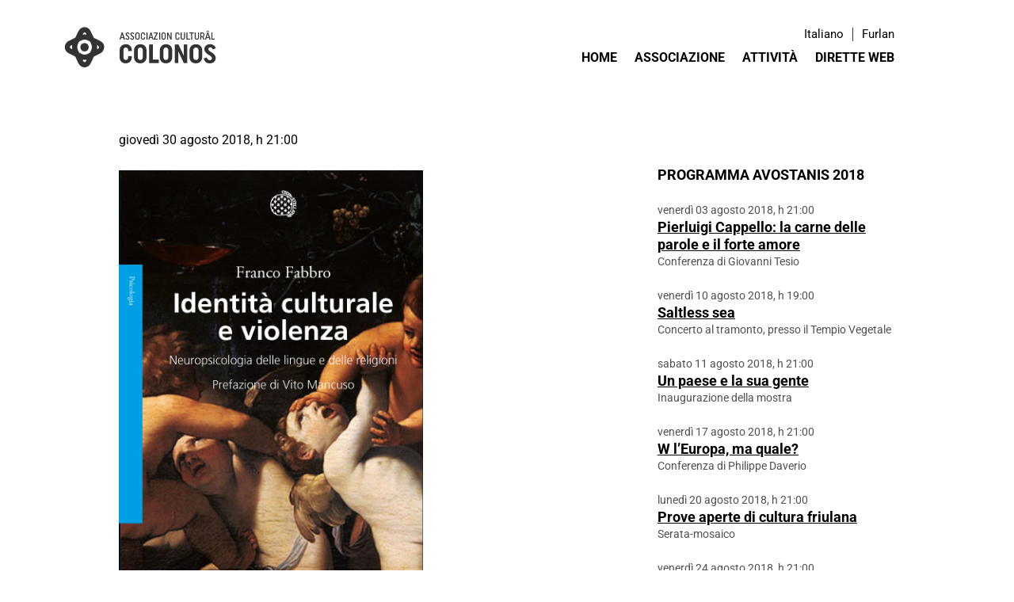

--- FILE ---
content_type: text/html; charset=UTF-8
request_url: https://colonos.it/identita-e-violenza/
body_size: 6808
content:
<!doctype html>
<html lang="it-IT">
<head>
	<meta charset="UTF-8">
	<meta name="viewport" content="width=device-width, initial-scale=1, maximum-scale=1">
	<link rel="profile" href="https://gmpg.org/xfn/11">
	
	<link rel="apple-touch-icon" sizes="180x180" href="/apple-touch-icon.png">
	<link rel="icon" type="image/png" sizes="32x32" href="/favicon-32x32.png">
	<link rel="icon" type="image/png" sizes="16x16" href="/favicon-16x16.png">
	<link rel="manifest" href="/site.webmanifest">
	<link rel="mask-icon" href="/safari-pinned-tab.svg" color="#5bbad5">
	<meta name="msapplication-TileColor" content="#ffffff">
	<meta name="theme-color" content="#ffffff">
	
	<title>Identità e violenza &#8211; Colonos</title>
<meta name='robots' content='max-image-preview:large' />
<link rel="alternate" hreflang="it" href="https://colonos.it/identita-e-violenza/" />
<link rel="alternate" hreflang="fur" href="https://colonos.it/furlan/identita-e-violenza/" />
<link rel="alternate" hreflang="x-default" href="https://colonos.it/identita-e-violenza/" />
<link rel='dns-prefetch' href='//ajax.googleapis.com' />
<link rel="alternate" type="application/rss+xml" title="Colonos &raquo; Feed" href="https://colonos.it/feed/" />
<link rel="alternate" type="application/rss+xml" title="Colonos &raquo; Feed dei commenti" href="https://colonos.it/comments/feed/" />
<link rel="alternate" type="application/rss+xml" title="Colonos &raquo; Identità e violenza Feed dei commenti" href="https://colonos.it/identita-e-violenza/feed/" />
<script>
window._wpemojiSettings = {"baseUrl":"https:\/\/s.w.org\/images\/core\/emoji\/14.0.0\/72x72\/","ext":".png","svgUrl":"https:\/\/s.w.org\/images\/core\/emoji\/14.0.0\/svg\/","svgExt":".svg","source":{"concatemoji":"https:\/\/colonos.it\/wp-includes\/js\/wp-emoji-release.min.js?ver=6.2"}};
/*! This file is auto-generated */
!function(e,a,t){var n,r,o,i=a.createElement("canvas"),p=i.getContext&&i.getContext("2d");function s(e,t){p.clearRect(0,0,i.width,i.height),p.fillText(e,0,0);e=i.toDataURL();return p.clearRect(0,0,i.width,i.height),p.fillText(t,0,0),e===i.toDataURL()}function c(e){var t=a.createElement("script");t.src=e,t.defer=t.type="text/javascript",a.getElementsByTagName("head")[0].appendChild(t)}for(o=Array("flag","emoji"),t.supports={everything:!0,everythingExceptFlag:!0},r=0;r<o.length;r++)t.supports[o[r]]=function(e){if(p&&p.fillText)switch(p.textBaseline="top",p.font="600 32px Arial",e){case"flag":return s("\ud83c\udff3\ufe0f\u200d\u26a7\ufe0f","\ud83c\udff3\ufe0f\u200b\u26a7\ufe0f")?!1:!s("\ud83c\uddfa\ud83c\uddf3","\ud83c\uddfa\u200b\ud83c\uddf3")&&!s("\ud83c\udff4\udb40\udc67\udb40\udc62\udb40\udc65\udb40\udc6e\udb40\udc67\udb40\udc7f","\ud83c\udff4\u200b\udb40\udc67\u200b\udb40\udc62\u200b\udb40\udc65\u200b\udb40\udc6e\u200b\udb40\udc67\u200b\udb40\udc7f");case"emoji":return!s("\ud83e\udef1\ud83c\udffb\u200d\ud83e\udef2\ud83c\udfff","\ud83e\udef1\ud83c\udffb\u200b\ud83e\udef2\ud83c\udfff")}return!1}(o[r]),t.supports.everything=t.supports.everything&&t.supports[o[r]],"flag"!==o[r]&&(t.supports.everythingExceptFlag=t.supports.everythingExceptFlag&&t.supports[o[r]]);t.supports.everythingExceptFlag=t.supports.everythingExceptFlag&&!t.supports.flag,t.DOMReady=!1,t.readyCallback=function(){t.DOMReady=!0},t.supports.everything||(n=function(){t.readyCallback()},a.addEventListener?(a.addEventListener("DOMContentLoaded",n,!1),e.addEventListener("load",n,!1)):(e.attachEvent("onload",n),a.attachEvent("onreadystatechange",function(){"complete"===a.readyState&&t.readyCallback()})),(e=t.source||{}).concatemoji?c(e.concatemoji):e.wpemoji&&e.twemoji&&(c(e.twemoji),c(e.wpemoji)))}(window,document,window._wpemojiSettings);
</script>
<style>
img.wp-smiley,
img.emoji {
	display: inline !important;
	border: none !important;
	box-shadow: none !important;
	height: 1em !important;
	width: 1em !important;
	margin: 0 0.07em !important;
	vertical-align: -0.1em !important;
	background: none !important;
	padding: 0 !important;
}
</style>
	<link rel='stylesheet' id='wp-block-library-css' href='https://colonos.it/wp-includes/css/dist/block-library/style.min.css?ver=6.2' media='all' />
<link rel='stylesheet' id='classic-theme-styles-css' href='https://colonos.it/wp-includes/css/classic-themes.min.css?ver=6.2' media='all' />
<style id='global-styles-inline-css'>
body{--wp--preset--color--black: #000000;--wp--preset--color--cyan-bluish-gray: #abb8c3;--wp--preset--color--white: #ffffff;--wp--preset--color--pale-pink: #f78da7;--wp--preset--color--vivid-red: #cf2e2e;--wp--preset--color--luminous-vivid-orange: #ff6900;--wp--preset--color--luminous-vivid-amber: #fcb900;--wp--preset--color--light-green-cyan: #7bdcb5;--wp--preset--color--vivid-green-cyan: #00d084;--wp--preset--color--pale-cyan-blue: #8ed1fc;--wp--preset--color--vivid-cyan-blue: #0693e3;--wp--preset--color--vivid-purple: #9b51e0;--wp--preset--gradient--vivid-cyan-blue-to-vivid-purple: linear-gradient(135deg,rgba(6,147,227,1) 0%,rgb(155,81,224) 100%);--wp--preset--gradient--light-green-cyan-to-vivid-green-cyan: linear-gradient(135deg,rgb(122,220,180) 0%,rgb(0,208,130) 100%);--wp--preset--gradient--luminous-vivid-amber-to-luminous-vivid-orange: linear-gradient(135deg,rgba(252,185,0,1) 0%,rgba(255,105,0,1) 100%);--wp--preset--gradient--luminous-vivid-orange-to-vivid-red: linear-gradient(135deg,rgba(255,105,0,1) 0%,rgb(207,46,46) 100%);--wp--preset--gradient--very-light-gray-to-cyan-bluish-gray: linear-gradient(135deg,rgb(238,238,238) 0%,rgb(169,184,195) 100%);--wp--preset--gradient--cool-to-warm-spectrum: linear-gradient(135deg,rgb(74,234,220) 0%,rgb(151,120,209) 20%,rgb(207,42,186) 40%,rgb(238,44,130) 60%,rgb(251,105,98) 80%,rgb(254,248,76) 100%);--wp--preset--gradient--blush-light-purple: linear-gradient(135deg,rgb(255,206,236) 0%,rgb(152,150,240) 100%);--wp--preset--gradient--blush-bordeaux: linear-gradient(135deg,rgb(254,205,165) 0%,rgb(254,45,45) 50%,rgb(107,0,62) 100%);--wp--preset--gradient--luminous-dusk: linear-gradient(135deg,rgb(255,203,112) 0%,rgb(199,81,192) 50%,rgb(65,88,208) 100%);--wp--preset--gradient--pale-ocean: linear-gradient(135deg,rgb(255,245,203) 0%,rgb(182,227,212) 50%,rgb(51,167,181) 100%);--wp--preset--gradient--electric-grass: linear-gradient(135deg,rgb(202,248,128) 0%,rgb(113,206,126) 100%);--wp--preset--gradient--midnight: linear-gradient(135deg,rgb(2,3,129) 0%,rgb(40,116,252) 100%);--wp--preset--duotone--dark-grayscale: url('#wp-duotone-dark-grayscale');--wp--preset--duotone--grayscale: url('#wp-duotone-grayscale');--wp--preset--duotone--purple-yellow: url('#wp-duotone-purple-yellow');--wp--preset--duotone--blue-red: url('#wp-duotone-blue-red');--wp--preset--duotone--midnight: url('#wp-duotone-midnight');--wp--preset--duotone--magenta-yellow: url('#wp-duotone-magenta-yellow');--wp--preset--duotone--purple-green: url('#wp-duotone-purple-green');--wp--preset--duotone--blue-orange: url('#wp-duotone-blue-orange');--wp--preset--font-size--small: 13px;--wp--preset--font-size--medium: 20px;--wp--preset--font-size--large: 36px;--wp--preset--font-size--x-large: 42px;--wp--preset--spacing--20: 0.44rem;--wp--preset--spacing--30: 0.67rem;--wp--preset--spacing--40: 1rem;--wp--preset--spacing--50: 1.5rem;--wp--preset--spacing--60: 2.25rem;--wp--preset--spacing--70: 3.38rem;--wp--preset--spacing--80: 5.06rem;--wp--preset--shadow--natural: 6px 6px 9px rgba(0, 0, 0, 0.2);--wp--preset--shadow--deep: 12px 12px 50px rgba(0, 0, 0, 0.4);--wp--preset--shadow--sharp: 6px 6px 0px rgba(0, 0, 0, 0.2);--wp--preset--shadow--outlined: 6px 6px 0px -3px rgba(255, 255, 255, 1), 6px 6px rgba(0, 0, 0, 1);--wp--preset--shadow--crisp: 6px 6px 0px rgba(0, 0, 0, 1);}:where(.is-layout-flex){gap: 0.5em;}body .is-layout-flow > .alignleft{float: left;margin-inline-start: 0;margin-inline-end: 2em;}body .is-layout-flow > .alignright{float: right;margin-inline-start: 2em;margin-inline-end: 0;}body .is-layout-flow > .aligncenter{margin-left: auto !important;margin-right: auto !important;}body .is-layout-constrained > .alignleft{float: left;margin-inline-start: 0;margin-inline-end: 2em;}body .is-layout-constrained > .alignright{float: right;margin-inline-start: 2em;margin-inline-end: 0;}body .is-layout-constrained > .aligncenter{margin-left: auto !important;margin-right: auto !important;}body .is-layout-constrained > :where(:not(.alignleft):not(.alignright):not(.alignfull)){max-width: var(--wp--style--global--content-size);margin-left: auto !important;margin-right: auto !important;}body .is-layout-constrained > .alignwide{max-width: var(--wp--style--global--wide-size);}body .is-layout-flex{display: flex;}body .is-layout-flex{flex-wrap: wrap;align-items: center;}body .is-layout-flex > *{margin: 0;}:where(.wp-block-columns.is-layout-flex){gap: 2em;}.has-black-color{color: var(--wp--preset--color--black) !important;}.has-cyan-bluish-gray-color{color: var(--wp--preset--color--cyan-bluish-gray) !important;}.has-white-color{color: var(--wp--preset--color--white) !important;}.has-pale-pink-color{color: var(--wp--preset--color--pale-pink) !important;}.has-vivid-red-color{color: var(--wp--preset--color--vivid-red) !important;}.has-luminous-vivid-orange-color{color: var(--wp--preset--color--luminous-vivid-orange) !important;}.has-luminous-vivid-amber-color{color: var(--wp--preset--color--luminous-vivid-amber) !important;}.has-light-green-cyan-color{color: var(--wp--preset--color--light-green-cyan) !important;}.has-vivid-green-cyan-color{color: var(--wp--preset--color--vivid-green-cyan) !important;}.has-pale-cyan-blue-color{color: var(--wp--preset--color--pale-cyan-blue) !important;}.has-vivid-cyan-blue-color{color: var(--wp--preset--color--vivid-cyan-blue) !important;}.has-vivid-purple-color{color: var(--wp--preset--color--vivid-purple) !important;}.has-black-background-color{background-color: var(--wp--preset--color--black) !important;}.has-cyan-bluish-gray-background-color{background-color: var(--wp--preset--color--cyan-bluish-gray) !important;}.has-white-background-color{background-color: var(--wp--preset--color--white) !important;}.has-pale-pink-background-color{background-color: var(--wp--preset--color--pale-pink) !important;}.has-vivid-red-background-color{background-color: var(--wp--preset--color--vivid-red) !important;}.has-luminous-vivid-orange-background-color{background-color: var(--wp--preset--color--luminous-vivid-orange) !important;}.has-luminous-vivid-amber-background-color{background-color: var(--wp--preset--color--luminous-vivid-amber) !important;}.has-light-green-cyan-background-color{background-color: var(--wp--preset--color--light-green-cyan) !important;}.has-vivid-green-cyan-background-color{background-color: var(--wp--preset--color--vivid-green-cyan) !important;}.has-pale-cyan-blue-background-color{background-color: var(--wp--preset--color--pale-cyan-blue) !important;}.has-vivid-cyan-blue-background-color{background-color: var(--wp--preset--color--vivid-cyan-blue) !important;}.has-vivid-purple-background-color{background-color: var(--wp--preset--color--vivid-purple) !important;}.has-black-border-color{border-color: var(--wp--preset--color--black) !important;}.has-cyan-bluish-gray-border-color{border-color: var(--wp--preset--color--cyan-bluish-gray) !important;}.has-white-border-color{border-color: var(--wp--preset--color--white) !important;}.has-pale-pink-border-color{border-color: var(--wp--preset--color--pale-pink) !important;}.has-vivid-red-border-color{border-color: var(--wp--preset--color--vivid-red) !important;}.has-luminous-vivid-orange-border-color{border-color: var(--wp--preset--color--luminous-vivid-orange) !important;}.has-luminous-vivid-amber-border-color{border-color: var(--wp--preset--color--luminous-vivid-amber) !important;}.has-light-green-cyan-border-color{border-color: var(--wp--preset--color--light-green-cyan) !important;}.has-vivid-green-cyan-border-color{border-color: var(--wp--preset--color--vivid-green-cyan) !important;}.has-pale-cyan-blue-border-color{border-color: var(--wp--preset--color--pale-cyan-blue) !important;}.has-vivid-cyan-blue-border-color{border-color: var(--wp--preset--color--vivid-cyan-blue) !important;}.has-vivid-purple-border-color{border-color: var(--wp--preset--color--vivid-purple) !important;}.has-vivid-cyan-blue-to-vivid-purple-gradient-background{background: var(--wp--preset--gradient--vivid-cyan-blue-to-vivid-purple) !important;}.has-light-green-cyan-to-vivid-green-cyan-gradient-background{background: var(--wp--preset--gradient--light-green-cyan-to-vivid-green-cyan) !important;}.has-luminous-vivid-amber-to-luminous-vivid-orange-gradient-background{background: var(--wp--preset--gradient--luminous-vivid-amber-to-luminous-vivid-orange) !important;}.has-luminous-vivid-orange-to-vivid-red-gradient-background{background: var(--wp--preset--gradient--luminous-vivid-orange-to-vivid-red) !important;}.has-very-light-gray-to-cyan-bluish-gray-gradient-background{background: var(--wp--preset--gradient--very-light-gray-to-cyan-bluish-gray) !important;}.has-cool-to-warm-spectrum-gradient-background{background: var(--wp--preset--gradient--cool-to-warm-spectrum) !important;}.has-blush-light-purple-gradient-background{background: var(--wp--preset--gradient--blush-light-purple) !important;}.has-blush-bordeaux-gradient-background{background: var(--wp--preset--gradient--blush-bordeaux) !important;}.has-luminous-dusk-gradient-background{background: var(--wp--preset--gradient--luminous-dusk) !important;}.has-pale-ocean-gradient-background{background: var(--wp--preset--gradient--pale-ocean) !important;}.has-electric-grass-gradient-background{background: var(--wp--preset--gradient--electric-grass) !important;}.has-midnight-gradient-background{background: var(--wp--preset--gradient--midnight) !important;}.has-small-font-size{font-size: var(--wp--preset--font-size--small) !important;}.has-medium-font-size{font-size: var(--wp--preset--font-size--medium) !important;}.has-large-font-size{font-size: var(--wp--preset--font-size--large) !important;}.has-x-large-font-size{font-size: var(--wp--preset--font-size--x-large) !important;}
.wp-block-navigation a:where(:not(.wp-element-button)){color: inherit;}
:where(.wp-block-columns.is-layout-flex){gap: 2em;}
.wp-block-pullquote{font-size: 1.5em;line-height: 1.6;}
</style>
<link rel='stylesheet' id='colonos2020-style-css' href='https://colonos.it/wp-content/themes/colonos2020/style.css?ver=1.5' media='all' />
<link rel='stylesheet' id='slb_core-css' href='https://colonos.it/wp-content/plugins/simple-lightbox/client/css/app.css?ver=2.9.3' media='all' />
<script src='https://ajax.googleapis.com/ajax/libs/jquery/1.8/jquery.min.js' id='jquery-js'></script>
<link rel="https://api.w.org/" href="https://colonos.it/wp-json/" /><link rel="alternate" type="application/json" href="https://colonos.it/wp-json/wp/v2/posts/1166" /><link rel="EditURI" type="application/rsd+xml" title="RSD" href="https://colonos.it/xmlrpc.php?rsd" />
<link rel="wlwmanifest" type="application/wlwmanifest+xml" href="https://colonos.it/wp-includes/wlwmanifest.xml" />
<meta name="generator" content="WordPress 6.2" />
<link rel="canonical" href="https://colonos.it/identita-e-violenza/" />
<link rel='shortlink' href='https://colonos.it/?p=1166' />
<link rel="alternate" type="application/json+oembed" href="https://colonos.it/wp-json/oembed/1.0/embed?url=https%3A%2F%2Fcolonos.it%2Fidentita-e-violenza%2F" />
<link rel="alternate" type="text/xml+oembed" href="https://colonos.it/wp-json/oembed/1.0/embed?url=https%3A%2F%2Fcolonos.it%2Fidentita-e-violenza%2F&#038;format=xml" />
<meta name="generator" content="WPML ver:4.6.14 stt:67,27;" />
<link rel="pingback" href="https://colonos.it/xmlrpc.php"></head>

<body class="post-template-default single single-post postid-1166 single-format-standard eventi">
<svg xmlns="http://www.w3.org/2000/svg" viewBox="0 0 0 0" width="0" height="0" focusable="false" role="none" style="visibility: hidden; position: absolute; left: -9999px; overflow: hidden;" ><defs><filter id="wp-duotone-dark-grayscale"><feColorMatrix color-interpolation-filters="sRGB" type="matrix" values=" .299 .587 .114 0 0 .299 .587 .114 0 0 .299 .587 .114 0 0 .299 .587 .114 0 0 " /><feComponentTransfer color-interpolation-filters="sRGB" ><feFuncR type="table" tableValues="0 0.49803921568627" /><feFuncG type="table" tableValues="0 0.49803921568627" /><feFuncB type="table" tableValues="0 0.49803921568627" /><feFuncA type="table" tableValues="1 1" /></feComponentTransfer><feComposite in2="SourceGraphic" operator="in" /></filter></defs></svg><svg xmlns="http://www.w3.org/2000/svg" viewBox="0 0 0 0" width="0" height="0" focusable="false" role="none" style="visibility: hidden; position: absolute; left: -9999px; overflow: hidden;" ><defs><filter id="wp-duotone-grayscale"><feColorMatrix color-interpolation-filters="sRGB" type="matrix" values=" .299 .587 .114 0 0 .299 .587 .114 0 0 .299 .587 .114 0 0 .299 .587 .114 0 0 " /><feComponentTransfer color-interpolation-filters="sRGB" ><feFuncR type="table" tableValues="0 1" /><feFuncG type="table" tableValues="0 1" /><feFuncB type="table" tableValues="0 1" /><feFuncA type="table" tableValues="1 1" /></feComponentTransfer><feComposite in2="SourceGraphic" operator="in" /></filter></defs></svg><svg xmlns="http://www.w3.org/2000/svg" viewBox="0 0 0 0" width="0" height="0" focusable="false" role="none" style="visibility: hidden; position: absolute; left: -9999px; overflow: hidden;" ><defs><filter id="wp-duotone-purple-yellow"><feColorMatrix color-interpolation-filters="sRGB" type="matrix" values=" .299 .587 .114 0 0 .299 .587 .114 0 0 .299 .587 .114 0 0 .299 .587 .114 0 0 " /><feComponentTransfer color-interpolation-filters="sRGB" ><feFuncR type="table" tableValues="0.54901960784314 0.98823529411765" /><feFuncG type="table" tableValues="0 1" /><feFuncB type="table" tableValues="0.71764705882353 0.25490196078431" /><feFuncA type="table" tableValues="1 1" /></feComponentTransfer><feComposite in2="SourceGraphic" operator="in" /></filter></defs></svg><svg xmlns="http://www.w3.org/2000/svg" viewBox="0 0 0 0" width="0" height="0" focusable="false" role="none" style="visibility: hidden; position: absolute; left: -9999px; overflow: hidden;" ><defs><filter id="wp-duotone-blue-red"><feColorMatrix color-interpolation-filters="sRGB" type="matrix" values=" .299 .587 .114 0 0 .299 .587 .114 0 0 .299 .587 .114 0 0 .299 .587 .114 0 0 " /><feComponentTransfer color-interpolation-filters="sRGB" ><feFuncR type="table" tableValues="0 1" /><feFuncG type="table" tableValues="0 0.27843137254902" /><feFuncB type="table" tableValues="0.5921568627451 0.27843137254902" /><feFuncA type="table" tableValues="1 1" /></feComponentTransfer><feComposite in2="SourceGraphic" operator="in" /></filter></defs></svg><svg xmlns="http://www.w3.org/2000/svg" viewBox="0 0 0 0" width="0" height="0" focusable="false" role="none" style="visibility: hidden; position: absolute; left: -9999px; overflow: hidden;" ><defs><filter id="wp-duotone-midnight"><feColorMatrix color-interpolation-filters="sRGB" type="matrix" values=" .299 .587 .114 0 0 .299 .587 .114 0 0 .299 .587 .114 0 0 .299 .587 .114 0 0 " /><feComponentTransfer color-interpolation-filters="sRGB" ><feFuncR type="table" tableValues="0 0" /><feFuncG type="table" tableValues="0 0.64705882352941" /><feFuncB type="table" tableValues="0 1" /><feFuncA type="table" tableValues="1 1" /></feComponentTransfer><feComposite in2="SourceGraphic" operator="in" /></filter></defs></svg><svg xmlns="http://www.w3.org/2000/svg" viewBox="0 0 0 0" width="0" height="0" focusable="false" role="none" style="visibility: hidden; position: absolute; left: -9999px; overflow: hidden;" ><defs><filter id="wp-duotone-magenta-yellow"><feColorMatrix color-interpolation-filters="sRGB" type="matrix" values=" .299 .587 .114 0 0 .299 .587 .114 0 0 .299 .587 .114 0 0 .299 .587 .114 0 0 " /><feComponentTransfer color-interpolation-filters="sRGB" ><feFuncR type="table" tableValues="0.78039215686275 1" /><feFuncG type="table" tableValues="0 0.94901960784314" /><feFuncB type="table" tableValues="0.35294117647059 0.47058823529412" /><feFuncA type="table" tableValues="1 1" /></feComponentTransfer><feComposite in2="SourceGraphic" operator="in" /></filter></defs></svg><svg xmlns="http://www.w3.org/2000/svg" viewBox="0 0 0 0" width="0" height="0" focusable="false" role="none" style="visibility: hidden; position: absolute; left: -9999px; overflow: hidden;" ><defs><filter id="wp-duotone-purple-green"><feColorMatrix color-interpolation-filters="sRGB" type="matrix" values=" .299 .587 .114 0 0 .299 .587 .114 0 0 .299 .587 .114 0 0 .299 .587 .114 0 0 " /><feComponentTransfer color-interpolation-filters="sRGB" ><feFuncR type="table" tableValues="0.65098039215686 0.40392156862745" /><feFuncG type="table" tableValues="0 1" /><feFuncB type="table" tableValues="0.44705882352941 0.4" /><feFuncA type="table" tableValues="1 1" /></feComponentTransfer><feComposite in2="SourceGraphic" operator="in" /></filter></defs></svg><svg xmlns="http://www.w3.org/2000/svg" viewBox="0 0 0 0" width="0" height="0" focusable="false" role="none" style="visibility: hidden; position: absolute; left: -9999px; overflow: hidden;" ><defs><filter id="wp-duotone-blue-orange"><feColorMatrix color-interpolation-filters="sRGB" type="matrix" values=" .299 .587 .114 0 0 .299 .587 .114 0 0 .299 .587 .114 0 0 .299 .587 .114 0 0 " /><feComponentTransfer color-interpolation-filters="sRGB" ><feFuncR type="table" tableValues="0.098039215686275 1" /><feFuncG type="table" tableValues="0 0.66274509803922" /><feFuncB type="table" tableValues="0.84705882352941 0.41960784313725" /><feFuncA type="table" tableValues="1 1" /></feComponentTransfer><feComposite in2="SourceGraphic" operator="in" /></filter></defs></svg>
	<!-- inizio header -->
	<div id="header">
        <div class="container"> 
			
			<div class="logo">
				<a href="https://colonos.it">
					<span class="icon-marchio"></span>
					<span class="icon-logo"></span>
				</a>
			</div><!-- /col -->

			<div class="mobileNav"><a id="mobileNavIcon" href="#"><span class="icon-menu"></span></a></div>

			<div class="navigator">
				<ul class="lang desktop">
					<li class="icl-it">
							<a href="https://colonos.it/identita-e-violenza/" class="lang_sel_other" title="Italiano">Italiano</a>
						</li><li class="icl-furlan">
							<a href="https://colonos.it/furlan/identita-e-violenza/" class="lang_sel_other" title="Furlan">Furlan</a>
						</li>						
				</ul>
				
				<ul id="primary-menu" class="main"><li id="menu-item-43" class="menu-item menu-item-type-custom menu-item-object-custom menu-item-home menu-item-43"><a href="https://colonos.it">Home</a></li>
<li id="menu-item-51" class="menu-item menu-item-type-custom menu-item-object-custom menu-item-has-children menu-item-51"><a href="#">Associazione</a>
<ul class="sub-menu">
	<li id="menu-item-44" class="menu-item menu-item-type-post_type menu-item-object-page menu-item-44"><a href="https://colonos.it/chi-siamo/">Chi siamo</a></li>
	<li id="menu-item-45" class="menu-item menu-item-type-post_type menu-item-object-page menu-item-45"><a href="https://colonos.it/dove-siamo/">Dove siamo</a></li>
	<li id="menu-item-4852" class="menu-item menu-item-type-post_type menu-item-object-page menu-item-4852"><a href="https://colonos.it/diventa-socio/">Diventa socio</a></li>
	<li id="menu-item-46" class="menu-item menu-item-type-post_type menu-item-object-page menu-item-46"><a href="https://colonos.it/trasparenza/">Trasparenza</a></li>
	<li id="menu-item-3474" class="menu-item menu-item-type-post_type menu-item-object-page menu-item-3474"><a href="https://colonos.it/statuto/">Statuto</a></li>
</ul>
</li>
<li id="menu-item-63" class="menu-item menu-item-type-custom menu-item-object-custom menu-item-has-children menu-item-63"><a href="#">Attività</a>
<ul class="sub-menu">
	<li id="menu-item-64" class="menu-item menu-item-type-post_type menu-item-object-page menu-item-64"><a href="https://colonos.it/avostanis/">Avostanis</a></li>
	<li id="menu-item-1348" class="menu-item menu-item-type-post_type menu-item-object-page menu-item-1348"><a href="https://colonos.it/in-file/">In File</a></li>
	<li id="menu-item-3130" class="menu-item menu-item-type-post_type menu-item-object-page menu-item-3130"><a href="https://colonos.it/arti-visive/">Arti visive</a></li>
	<li id="menu-item-1771" class="menu-item menu-item-type-post_type menu-item-object-page menu-item-1771"><a href="https://colonos.it/eventi/">Eventi</a></li>
</ul>
</li>
<li id="menu-item-50" class="menu-item menu-item-type-post_type menu-item-object-page menu-item-50"><a href="https://colonos.it/dirette-web/">Dirette web</a></li>
</ul>					
				<ul class="lang mobile">
					<li class="icl-it">
							<a href="https://colonos.it/identita-e-violenza/" class="lang_sel_other" title="Italiano">Italiano</a>
						</li><li class="icl-furlan">
							<a href="https://colonos.it/furlan/identita-e-violenza/" class="lang_sel_other" title="Furlan">Furlan</a>
						</li>						
				</ul>
			</div><!-- /navigator -->

        </div>
    </div>
	<!-- /header -->

	<!-- inizio page -->
	<div id="page" class="post-1166 post type-post status-publish format-standard hentry category-eventi">
        <div class="container">
        	<div class="contents">
				
				
				<div class="col_1-1">
					
					<p>giovedì 30 agosto 2018, h 21:00</p>					
				</div><!-- /col -->					
					
				<div class="col_2-3">
					
					
					<div class="thumb"><img width="400" height="623" src="https://colonos.it/wp-content/uploads/2020/12/identita-culturale-e-violenza.jpg" class="verticale" alt="" decoding="async" loading="lazy" srcset="https://colonos.it/wp-content/uploads/2020/12/identita-culturale-e-violenza.jpg 400w, https://colonos.it/wp-content/uploads/2020/12/identita-culturale-e-violenza-193x300.jpg 193w" sizes="(max-width: 400px) 100vw, 400px" /></div>					
					<h1>Identità e violenza</h1>

					<h2>Lingue, religioni e neuroscienze</h2>
<p>Conferenza di Franco Fabbro</p>
<p>Intersecazioni sonore<br />
di Ermes Ghirardini (percussioni)</p>
<p>Franco Fabbro, studioso di grande originalità e profondità di pensiero, condivide con il pubblico, con un intervento in friulano, i risultati della sua più recente ricerca riguardo all’impulso umano alla violenza, sia individuale che organizzata. In un affascinante itinerario storico vengono passate in rassegna, in forma multidisciplinare, le varie fasi della storia umana, partendo dall’evoluzione degli ominidi fino alle grandi stragi del Novecento. La prospettiva indicata dall’autore è quella di un’educazione in un’ottica plurale dal punto di vista linguistico, culturale e religioso, capace di stimolare il pensiero critico e percorsi di autoconoscenza.</p>
<p>È imminente la pubblicazione del libro.</p>

			  </div><!-- /col -->

				<div class="col_1-3">
					
				 
	
					
					<h5>Programma Avostanis 2018</h5>
					
						

											<ul class="schedule">
															<li>
									<span class="grey">venerdì 03 agosto 2018, h 21:00</span>									<h4><a href="https://colonos.it/pierluigi-cappello-la-carne-delle-parole-e-il-forte-amore/">Pierluigi Cappello: la carne delle parole e il forte amore</a></h4>
									<p>Conferenza di Giovanni Tesio</p>
								</li>
															<li>
									<span class="grey">venerdì 10 agosto 2018, h 19:00</span>									<h4><a href="https://colonos.it/saltless-sea/">Saltless sea</a></h4>
									<p>Concerto al tramonto, presso il Tempio Vegetale</p>
								</li>
															<li>
									<span class="grey">sabato 11 agosto 2018, h 21:00</span>									<h4><a href="https://colonos.it/un-paese-e-la-sua-gente/">Un paese e la sua gente</a></h4>
									<p>Inaugurazione della mostra</p>
								</li>
															<li>
									<span class="grey">venerdì 17 agosto 2018, h 21:00</span>									<h4><a href="https://colonos.it/w-leuropa-ma-quale/">W l’Europa, ma quale?</a></h4>
									<p>Conferenza di Philippe Daverio</p>
								</li>
															<li>
									<span class="grey">lunedì 20 agosto 2018, h 21:00</span>									<h4><a href="https://colonos.it/prove-aperte-di-cultura-friulana-5/">Prove aperte di cultura friulana</a></h4>
									<p>Serata-mosaico</p>
								</li>
															<li>
									<span class="grey">venerdì 24 agosto 2018, h 21:00</span>									<h4><a href="https://colonos.it/dj-tubet-in-concerto/">Dj Tubet in concerto</a></h4>
									<p>Concerto-evento</p>
								</li>
															<li>
									<span class="grey">lunedì 27 agosto 2018, h 21:00</span>									<h4><a href="https://colonos.it/di-vento/">Di vento</a></h4>
									<p>25 anni di poesia militante</p>
								</li>
															<li>
									<span class="grey">giovedì 30 agosto 2018, h 21:00</span>									<h4><a href="https://colonos.it/identita-e-violenza/">Identità e violenza</a></h4>
									<p>Conferenza di Franco Fabbro</p>
								</li>
															<li>
									<span class="grey">martedì 11 settembre 2018, h 21:00</span>									<h4><a href="https://colonos.it/canto-per-le-tue-dita/">Canto per le tue dita</a></h4>
									<p>Recital musicale su testi di Pierluigi Cappello</p>
								</li>
													</ul>
						
					
									
					
				</div><!-- /col -->
				
        	</div><!-- /contents -->
        </div>
	</div>
	<!-- /homepage -->



	<!-- inizio footer -->
	<div id="footer">
        <div class="container">
        	<div class="contents">
				
				<div class="col_1-1">
					<hr>
					<section id="text-2" class="widget widget_text">			<div class="textwidget"><p>Associazion culturâl Colonos APS<br />
via Giovanni da Udine, 8<br />
33050 Villacaccia di Lestizza<br />
<a href="mailto:info@colonos.it">info@colonos.it</a></p>
<p><a href="https://colonos.it/privacy-policy/">Privacy</a> | <a href="https://colonos.voxmail.it/user/register" target="_blank" rel="noopener">Newsletter</a> | <a href="https://colonos.it/diventa-socio/">Diventa socio</a></p>
</div>
		</section>
					<div class="socials">
						<a href="https://www.facebook.com/colonos.it" target="_blank"><span class="icon-facebook"></span></a>
						<a href="https://www.youtube.com/channel/UCeOmpB9hGwUo9J1U0adlepg" target="_blank"><span class="icon-youtube"></span></a>
						<a href="https://www.instagram.com/associazionculturalcolonos/" target="_blank"><span class="icon-instagram"></span></a>
					</div><!-- /socials -->
				</div><!-- /col -->

        	</div><!-- /contents -->
    	</div>
	</div>
	<!-- /footer -->



	 
	

	

<script src='https://colonos.it/wp-content/themes/colonos2020/js/navigation.js?ver=1.0.0' id='colonos2020-navigation-js'></script>
<script src='https://colonos.it/wp-includes/js/comment-reply.min.js?ver=6.2' id='comment-reply-js'></script>
<script src='https://colonos.it/wp-content/themes/colonos2020/js/custom.js?ver=1.1' id='custom_script-js'></script>
<script type="text/javascript" id="slb_context">/* <![CDATA[ */if ( !!window.jQuery ) {(function($){$(document).ready(function(){if ( !!window.SLB ) { {$.extend(SLB, {"context":["public","user_guest"]});} }})})(jQuery);}/* ]]> */</script>

</body>
</html>


--- FILE ---
content_type: text/css
request_url: https://colonos.it/wp-content/themes/colonos2020/style.css?ver=1.5
body_size: 5186
content:
/*!
Theme Name: Colonos 2020
Theme URI: https://colonos.it/
Author: Altreforme
Author URI: https://www.altreforme.net/
Description: Custom theme for Colonos website
Version: 1.0.0
Tested up to: 5.4
Requires PHP: 5.6
License: GNU General Public License v2 or later
License URI: LICENSE
Text Domain: colonos2020
Tags: custom-background, custom-logo, custom-menu, featured-images, threaded-comments, translation-ready

This theme, like WordPress, is licensed under the GPL.
Use it to make something cool, have fun, and share what you've learned.

colonos2020 is based on Underscores https://underscores.me/, (C) 2012-2020 Automattic, Inc.
Underscores is distributed under the terms of the GNU GPL v2 or later.

Normalizing styles have been helped along thanks to the fine work of
Nicolas Gallagher and Jonathan Neal https://necolas.github.io/normalize.css/
*/

/*--------------------------------------------------------------
# Generic
--------------------------------------------------------------*/

@import "webfonts/style.css";

/* Normalize
--------------------------------------------- */

/*! normalize.css v8.0.1 | MIT License | github.com/necolas/normalize.css */

/* Document
	 ========================================================================== */

/**
 * 1. Correct the line height in all browsers.
 * 2. Prevent adjustments of font size after orientation changes in iOS.
 */
html {
	line-height: 1.15;
	-webkit-text-size-adjust: 100%;
}

/* Sections
	 ========================================================================== */

/**
 * Remove the margin in all browsers.
 */
body {
	margin: 0;
}

/**
 * Render the `main` element consistently in IE.
 */
main {
	display: block;
}

/**
 * Correct the font size and margin on `h1` elements within `section` and
 * `article` contexts in Chrome, Firefox, and Safari.
 */
h1 {
	font-size: 2em;
	margin: 0.67em 0;
}

/* Grouping content
	 ========================================================================== */

/**
 * 1. Add the correct box sizing in Firefox.
 * 2. Show the overflow in Edge and IE.
 */
hr {
	box-sizing: content-box;
	height: 0;
	overflow: visible;
}

/**
 * 1. Correct the inheritance and scaling of font size in all browsers.
 * 2. Correct the odd `em` font sizing in all browsers.
 */
pre {
	font-family: monospace, monospace;
	font-size: 1em;
}

/* Text-level semantics
	 ========================================================================== */

/**
 * Remove the gray background on active links in IE 10.
 */
a {
	background-color: transparent;
}

/**
 * 1. Remove the bottom border in Chrome 57-
 * 2. Add the correct text decoration in Chrome, Edge, IE, Opera, and Safari.
 */
abbr[title] {
	border-bottom: none;
	text-decoration: underline;
	text-decoration: underline dotted;
}

/**
 * Add the correct font weight in Chrome, Edge, and Safari.
 */
b,
strong {
	font-weight: bolder;
}

/**
 * 1. Correct the inheritance and scaling of font size in all browsers.
 * 2. Correct the odd `em` font sizing in all browsers.
 */
code,
kbd,
samp {
	font-family: monospace, monospace;
	font-size: 1em;
}

/**
 * Add the correct font size in all browsers.
 */
small {
	font-size: 80%;
}

/**
 * Prevent `sub` and `sup` elements from affecting the line height in
 * all browsers.
 */
sub,
sup {
	font-size: 75%;
	line-height: 0;
	position: relative;
	vertical-align: baseline;
}

sub {
	bottom: -0.25em;
}

sup {
	top: -0.5em;
}

/* Embedded content
	 ========================================================================== */

/**
 * Remove the border on images inside links in IE 10.
 */
img {
	border-style: none;
}

/* Forms
	 ========================================================================== */

/**
 * 1. Change the font styles in all browsers.
 * 2. Remove the margin in Firefox and Safari.
 */
button,
input,
optgroup,
select,
textarea {
	font-family: inherit;
	font-size: 100%;
	line-height: 1.15;
	margin: 0;
}

/**
 * Show the overflow in IE.
 * 1. Show the overflow in Edge.
 */
button,
input {
	overflow: visible;
}

/**
 * Remove the inheritance of text transform in Edge, Firefox, and IE.
 * 1. Remove the inheritance of text transform in Firefox.
 */
button,
select {
	text-transform: none;
}

/**
 * Correct the inability to style clickable types in iOS and Safari.
 */
button,
[type="button"],
[type="reset"],
[type="submit"] {
	-webkit-appearance: button;
}

/**
 * Remove the inner border and padding in Firefox.
 */
button::-moz-focus-inner,
[type="button"]::-moz-focus-inner,
[type="reset"]::-moz-focus-inner,
[type="submit"]::-moz-focus-inner {
	border-style: none;
	padding: 0;
}

/**
 * Restore the focus styles unset by the previous rule.
 */
button:-moz-focusring,
[type="button"]:-moz-focusring,
[type="reset"]:-moz-focusring,
[type="submit"]:-moz-focusring {
	outline: 1px dotted ButtonText;
}

/**
 * Correct the padding in Firefox.
 */
fieldset {
	padding: 0.35em 0.75em 0.625em;
}

/**
 * 1. Correct the text wrapping in Edge and IE.
 * 2. Correct the color inheritance from `fieldset` elements in IE.
 * 3. Remove the padding so developers are not caught out when they zero out
 *		`fieldset` elements in all browsers.
 */
legend {
	box-sizing: border-box;
	color: inherit;
	display: table;
	max-width: 100%;
	padding: 0;
	white-space: normal;
}

/**
 * Add the correct vertical alignment in Chrome, Firefox, and Opera.
 */
progress {
	vertical-align: baseline;
}

/**
 * Remove the default vertical scrollbar in IE 10+.
 */
textarea {
	overflow: auto;
}

/**
 * 1. Add the correct box sizing in IE 10.
 * 2. Remove the padding in IE 10.
 */
[type="checkbox"],
[type="radio"] {
	box-sizing: border-box;
	padding: 0;
}

/**
 * Correct the cursor style of increment and decrement buttons in Chrome.
 */
[type="number"]::-webkit-inner-spin-button,
[type="number"]::-webkit-outer-spin-button {
	height: auto;
}

/**
 * 1. Correct the odd appearance in Chrome and Safari.
 * 2. Correct the outline style in Safari.
 */
[type="search"] {
	-webkit-appearance: textfield;
	outline-offset: -2px;
}

/**
 * Remove the inner padding in Chrome and Safari on macOS.
 */
[type="search"]::-webkit-search-decoration {
	-webkit-appearance: none;
}

/**
 * 1. Correct the inability to style clickable types in iOS and Safari.
 * 2. Change font properties to `inherit` in Safari.
 */
::-webkit-file-upload-button {
	-webkit-appearance: button;
	font: inherit;
}

/* Interactive
	 ========================================================================== */

/*
 * Add the correct display in Edge, IE 10+, and Firefox.
 */
details {
	display: block;
}

/*
 * Add the correct display in all browsers.
 */
summary {
	display: list-item;
}

/* Misc
	 ========================================================================== */

/**
 * Add the correct display in IE 10+.
 */
template {
	display: none;
}

/**
 * Add the correct display in IE 10.
 */
[hidden] {
	display: none;
}



/* ==========
Custom style / 2020
========== */

/*--------------------------------------------------------------
Roboto webfont
--------------------------------------------------------------*/

@font-face {
    font-family: 'robotoregular';
    src: url('webfonts/Roboto2025/Roboto-Regular.woff2') format('woff2'),
        url('webfonts/Roboto2025/Roboto-Regular.woff') format('woff');
    font-weight: normal;
    font-style: normal;
    font-display: swap;
}


@font-face {
    font-family: 'robotoitalic';
    src: url('webfonts/Roboto2025/Roboto-Italic.woff2') format('woff2'),
         url('webfonts/Roboto2025/Roboto-Italic.woff') format('woff');
    font-weight: normal;
    font-style: normal;
    font-display: swap;
}


@font-face {
    font-family: 'robotobold';
    src: url('webfonts/Roboto2025/Roboto-Bold.woff2') format('woff2'),
         url('webfonts/Roboto2025/Roboto-Bold.woff') format('woff');
    font-weight: normal;
    font-style: normal;
    font-display: swap;
}


@font-face {
    font-family: 'robotobold_italic';
    src: url('webfonts/Roboto2025/Roboto-BoldItalic.woff2') format('woff2'),
         url('webfonts/Roboto2025/Roboto-BoldItalic.woff') format('woff');
    font-weight: normal;
    font-style: normal;
    font-display: swap;
}


@font-face {
    font-family: 'robotoblack';
    src: url('webfonts/Roboto2025/Roboto-Black.woff2') format('woff2'),
         url('webfonts/Roboto2025/Roboto-Black.woff') format('woff');
	font-weight: normal;
    font-style: normal;
    font-display: swap;
}


/*--------------------------------------------------------------
# Normalize
--------------------------------------------------------------*/

html {
	font-family: sans-serif;
	-webkit-text-size-adjust: 100%;
	-ms-text-size-adjust:     100%;
}


/*------------------------------------------------------------*/

body {
	font-family: 'robotoregular', sans-serif;
  	font-weight: 100;
	font-style: normal;
	margin: 0;
	background: #fff;
	color: #000;
	font-size: 100%;

	-webkit-font-smoothing: antialiased;
	-moz-osx-font-smoothing: grayscale;
	}

.container {
	width: 1120px;
	max-width: 94%;
	margin: 0 auto;
	padding: 0;
	background: transparent;
	}

a img, a:hover img { text-decoration: none; border: 0 none; float: left; margin: 0; }
input:focus, textarea.sticky:focus, select:focus { outline: none; }
h1, h2, h3, h4, h5, h6 { width: 100%; float: left; clear: both; margin: 0; padding: 0; font-family: 'robotobold'; font-weight: 100; }
p { width: 100%; line-height: 22px; clear: both; float: left; margin: 0 0 22px 0; padding: 0; }
p strong { font-family: 'robotobold'; font-weight: 100; }
p em { font-family: 'robotoitalic'; font-style: normal; }
p em strong, p strong em { font-family: 'robotobold_italic'; font-weight: 100; font-style: normal; }


a, a:hover { color: #000; text-decoration: none; transition: all 0.5s; }
#header .logo a, #header .mobileNav a { color: #333; }
a:hover, #header .logo a:hover, #header .navigator ul li.current-menu-item a,  #header .navigator ul li.current-menu-ancestor a, #header .mobileNav a:hover, #header .mobileNav.bounce a, #page ul.sub-menu li.current-menu-item a, #page ul.sub-menu li.current-menu-item a:hover { color: #A5A5A5; text-decoration: none; transition: all 0.5s; }
#header .navigator ul li.current-menu-ancestor ul a { color: #000; }
#header .navigator ul li.current-menu-ancestor ul a:hover, #header .navigator ul li.current-menu-ancestor ul li.current-menu-item a, #header .navigator ul li ul li.current-page-ancestor a,
body.dirette-web #header .navigator ul li.menu-item-50 a, body.dirette-web-furlan #header .navigator ul li.menu-item-50 a { color: #A5A5A5; }
#page p a, #page ul a, #page ul.sub-menu li:not(.current-menu-item) a:hover, #footer a, #footer a:hover { text-decoration: underline; }

img { width: 100%; height: auto; float: left; margin: 0; padding: 0; }
.col_2-3 p img.loghi170 { width: 170px; max-width: 100%; }
.col_2-3 p img.loghi150 { width: 150px; max-width: 100%; } 
.col_2-3 p img.loghi130 { width: 130px; max-width: 100%; } 
.col_2-3 p img.loghi300 { width: 300px; max-width: 100%; } 
.col_2-3 p img.resize { width: auto; height: auto; } /* RG - Classe per ridimensionamento libero immagini */
.col_2-3 p img.svincola { float: none; } /* RG - Classe per svincolare da float left */
body.single-post #page .thumb img, body.page-template-rassegna-edizione #page .thumb img { width: auto; max-width: 100%; }
body.single-post #page .thumb img.verticale, body.page-template-rassegna-edizione #page .thumb img.verticale { width: 60%; }

p.minuscolo { text-transform: lowercase; }


/*-----------------------------------------------------------------------------------------------
   colonne
-----------------------------------------------------------------------------------------------*/

.col_1-1, .col_1-2, .col_1-3, .col_2-3, .col_1-5 {
	float: left;
	margin: 0;
	padding: 0;
   	-moz-box-sizing: border-box; -webkit-box-sizing: border-box; box-sizing: border-box;
	}

.col_1-1 { width: 100%; }
.col_1-2 { width: 47.96%; }
.col_1-3 { width: 30.61%; }
.col_2-3 { width: 65.30%; }
.col_1-5 { width: 16.73%; }

.col_1-2:nth-child(odd), .col_2-3, body.single-protagonisti .col_1-3,  body.single-pubblicazioni .col_1-3, #page .archive .col_1-3, .col_1-5 { margin-right: 4.08%; }
#page .archive .col_1-3:nth-child(3n), body.single-protagonisti .col_2-3, body.single-pubblicazioni .col_2-3 { margin-right: 0; }
.col_1-5:nth-child(5n) { margin-right: 0; }



/*-----------------------------------------------------------------------------------------------
   header
-----------------------------------------------------------------------------------------------*/

#header {
 	width: 100%;
	margin: 0;
	padding: 33px 0 0 0;
	float: left;
	background: #fff;
	}
#header .mobileNav, #header .navigator ul.lang.mobile { display: none; }

#header .logo { width: 200px; margin: 0; padding: 0; float: left; }
#header .logo span { font-size: 335%; float: left; }
#header .logo .icon-marchio { width: 70px; }

#header .navigator { width: calc(100% - 260px); margin: 0 60px 0 0; padding: 0; float: left; }

#header .navigator ul { margin: 0; padding: 0; float: right; clear: both; }
#header .navigator ul li { margin: 0; padding: 0 11px; display: inline-block; float: left; list-style-type: none; }

#header .navigator ul.main { font-family: 'robotobold'; text-transform: uppercase; margin-top: 12px; }
#header .navigator ul.main li { position: relative; }
#header .navigator ul.main li ul {
	font-family: 'robotoregular';
	width: 250px;
	position: absolute;
	left: 0;
	top: 100%;
	display: none;
	float: left;
	background: #fff;
	padding-top: 2px;
	padding-bottom: 6px;
	}
#header .navigator ul.main li ul li { width: calc(100% - 22px); text-align: left; }
#header .navigator ul.main li ul li a { padding: 3px 0; display: block; font-size: 85%; }

#header .navigator ul.lang { font-size: 95%; margin-top: 2px; }
#header .navigator ul.lang li { border-left: 1px solid #333; }
#header .navigator ul.lang li:first-child { border-left: none; }


/*-----------------------------------------------------------------------------------------------
   page
-----------------------------------------------------------------------------------------------*/

#page {
 	width: 100%;
	margin: 60px 0 0 0; 
	padding: 0;
	float: left;
	}
#page.home { margin-top: 65px; }
#page .contents, #footer .contents {
 	width: calc(100% - 140px);
	margin: 0 70px; 
	padding: 0;
	float: left;
	}


#page h1 { font-size: 187%; text-transform: uppercase; font-family: 'robotoblack'; margin-bottom: 30px; }
body.single #page h1 { text-transform: none; font-size: 220%; line-height: 110%; margin-bottom: 20px; }
#page h2 { font-size: 140%; margin-bottom: 18px; }
#page .archive h2, #page h3, #page h4, #page .col_1-3 h5 { font-size: 112.5%; margin-bottom: 0; }
#page h5, #page h6, #page .archive .col_1-5 h2 { font-size: 100%; line-height: 22px; }
#page .archive .col_1-5 h2 { margin-bottom: 0; }
#page .col_1-3 h5, body.single-protagonisti .col_1-3 h4,  body.single-pubblicazioni .col_1-3 h4, body.post-type-archive-pubblicazioni #page h2, body.page-template-associazione-subpages #page .col_1-3 h4 { text-transform: uppercase; }


/* contenuti */

body.single #page .container .col_1-1 { margin-top: 20px; }

#page.home .col_1-2.new { margin-bottom: 20px; }
#page .thumb, #page.home .col_1-2.new .text, #page .archive { width: 100%; margin: 0; padding: 0; float: left; clear: both; }
#page.home .col_1-2.new .thumb { margin-bottom: 6px; }
#page.home .col_1-2.new .thumb.mobile { display: none; }
#page .col_2-3 .thumb { margin-bottom: 24px; }
body.single #page .col_2-3 .thumb { margin-top: 5px; }
#page span.grey, #page ul.schedule p { font-size: 90%; line-height: 20px; color: #515151; }
#page span.grey { float: left; }
#page ul.schedule p { line-height: 18px; margin-bottom: 0; }
#page.home .col_1-2.new h1, #page.home .col_1-2.new h2 { font-size: 165%; text-transform: none; margin-bottom: 0; }

body.pubblicazioni #page .archive { margin-bottom: 25px; }
body.pubblicazioni #page .archive:last-child { margin-bottom: 0; }


#page ul { width: 100%; float: left; margin: 0 0 22px 0; line-height: 22px; padding: 0 0 0 20px; -moz-box-sizing: border-box; -webkit-box-sizing: border-box; box-sizing: border-box; }
#page ul li { width: 100%; float: left; margin: 0; padding: 0;  }

#page ul.sub-menu, #page ul.schedule { list-style: none; padding-left: 0; margin-top: 24px; margin-bottom: 0; }
#page ul.sub-menu li a { font-family: 'robotobold'; }
/*body.single-protagonisti #page ul.sub-menu li a { text-decoration: underline; }*/

#page ul.schedule li { margin-bottom: 24px; }
#page ul.schedule h4 { margin-bottom: 2px; }


#page hr, #footer hr {
	height: 4px; border: none;
	background-image: linear-gradient(to right, #000 30%, rgba(255, 255, 255, 0) 0%);
        background-position: top;
        background-size: 5px 2px;
        background-repeat: repeat-x;
	width: 100%;
	float: left; 
	}
#page hr { margin-bottom: 26px; }

#page .content-column { float: left; margin: 0; padding: 0; }
#page .content-column.one_half { width: 47.96%; margin-right: 4.08%; }
#page .col_2-3 .content-column.one_half { width: 46.87%; margin-right: 6.26%; }
#page .content-column.one_half.last_column { margin-right: 0; }
#page .clear_column { width: 100%; float: left; clear: both; margin: 0; padding: 0; }

#page .archive .col_1-3, #page .archive .col_1-5 { margin-bottom: 30px; }
#page .archive .col_1-3 h2, #page .archive .col_1-5 h2 { margin-top: 3px; }

body.single-protagonisti .col_1-3 h4, body.single-pubblicazioni .col_1-3 h4 { margin-top: 36px; }

#page .gallery { width: 100%; float: left; clear: both; margin: 0; padding: 0; }
#page .gallery .gallery-item { width: 23.83%; float: left; margin: 0 1.56% 10px 0; padding: 0; }
#page .gallery .gallery-item:nth-child(4n) { margin-right: 0; }

#page .col_1-1.intro { margin-bottom: 8px; }


/*-----------------------------------------------------------------------------------------------
   footer
-----------------------------------------------------------------------------------------------*/


#footer {
	width: 100%;
  	margin: 70px 0 0 0;
	padding: 30px 0;
	float: left;
	font-size: 100%;
	}

#footer hr { width: 60px; }

#footer p { margin-bottom: 0; }

#footer .socials { width: 100%; margin: 5px 0 0 0; padding: 0; float: left; clear: both; }
#footer .socials span { font-size: 150%; float: left; margin: 0 10px 0 0; }

#footer .socials a, .socials #footer a:hover { text-decoration: none; }


/*
===========================================================================================
	media queries
===========================================================================================
*/

/* navigator */
@media only screen and (max-width:1000px) {


	#header .mobileNav, #header .navigator ul.lang.mobile { display: block; }
	#header .mobileNav {
		width: 60px;
		float: right;
		margin: 0 56px 0 0;
		padding: 0;
		}

	#header .mobileNav a { float: right; padding: 14px 10px 15px 20px; }
	#header .mobileNav a span { font-size: 180%; }

	#header .navigator, #header .navigator ul.lang.desktop { display: none; }
	#header .navigator {
		width: 100%;
		clear: both;
		float: left;
		margin: 0;
		padding: 20px 0;
		text-align: center;
		border-bottom: 1px solid #ddd;
		}
	#header .navigator ul { width: 100%; float: left; }
	#header .navigator ul:not(.lang) li { width: 100%; float: left; clear: both; margin: 0 0 5px 0; padding: 0; }
	
	#header .navigator a { display: block; padding: 10px 0; }
	#header .navigator ul.main li ul a { padding: 6px 0; }

	#header .navigator ul.lang {  margin-top: 15px; display: inline-block; }
	#header .navigator ul.lang li { padding: 0 15px; float: none; line-height: 10px; }

	#header .navigator ul.main > li:hover ul { display: none; }
	#header .navigator ul.main li ul { width: 100%; position: relative; top: 0; }
	#header .navigator ul.main li ul li { text-align: center; margin-bottom: 0; }

	#header .navigator ul.main .icon-chevron-right { position: relative; top: 1px; transform: rotate(0deg); transition: transform 0.5s; display: inline-block; }
	#header .navigator ul.main .icon-chevron-right.up { transform: rotate(90deg); transition: transform 0.5s; }
	
}


/* margini laterali */
@media only screen and (max-width:767px) {
	
	#page .contents, #footer .contents { width: 100%; margin: 0; }
	#header .mobileNav { margin-right: 0; }
	#header .mobileNav a { padding-right: 0; }
	
	body:not(.protagonisti):not(.archive) .col_1-3, body:not(.protagonisti) .col_2-3 { width: 100%; }
	.col_2-3 { margin-right: 0; }
	body:not(.protagonisti) .col_1-3:not(.event) { margin-top: 40px; }
	


}


/* ridimensionamento responsive */
@media only screen and (max-width:1024px) {
	
	.col_1-5 { width: 21.94%; }
	.col_1-5:nth-child(5n) { margin-right: 4.08%; }
	.col_1-5:nth-child(4n) { margin-right: 0; }

}
@media only screen and (max-width:768px) {
	
	.col_1-5 { width: 30.61%; }
	.col_1-5:nth-child(4n) { margin-right: 4.08%; }
	.col_1-5:nth-child(3n) { margin-right: 0; }
	
	#page .archive .col_1-3 { width: 47.96%; margin-right: 0; }
	#page .archive .col_1-3:nth-child(odd) { margin-right: 4.08%; }


}
@media only screen and (max-width:800px) {
	
	#page .gallery .gallery-item { width: 32.29%; }
	#page .gallery .gallery-item:nth-child(4n) { margin-right: 1.56%; }
	#page .gallery .gallery-item:nth-child(3n) { margin-right: 0; }

}
@media only screen and (max-width:600px) {
	
	.col_1-5:nth-child(3n), .col_1-5:nth-child(4n) { margin-right: 0; }
	.col_1-5 { width: 47.96%; margin-right: 0; }
	.col_1-5:nth-child(odd) { margin-right: 4.08%; }

}
@media only screen and (max-width:499px) {
	
	.col_1-2, body.single-protagonisti .col_1-3, body.single-protagonisti .col_2-3, .col_1-2, body.single-pubblicazioni .col_1-3, body.single-pubblicazioni .col_2-3, #page .archive .col_1-3 { width: 100%; }
	.col_1-2:nth-child(odd), #page .archive .col_1-3:nth-child(odd) { margin-right: 0; }

	body.single-protagonisti .col_1-3, body.single-pubblicazioni .col_1-3 { margin-bottom: 40px; }
	
	#page .content-column.one_half, #page .content-column.one_half.last_column { width: 100%; margin-right: 0; }
	#page .content-column.one_half.last_column { margin-top: 22px; }
	
	body.single-post #page .thumb img.verticale, body.page-template-rassegna-edizione #page .thumb img.verticale { width: 100%; }

	#page.home .col_1-2.new .thumb.desktop { display: none; }
	#page.home .col_1-2.new .thumb.mobile { display: block; }


}
@media only screen and (max-width:375px) {
	
	#page .gallery .gallery-item { width: 49.22%; margin-right: 1.56%; }
	#page .gallery .gallery-item:nth-child(3n) { margin-right: 1.56%; }
	#page .gallery .gallery-item:nth-child(even) { margin-right: 0; }

}
@media only screen and (max-width:320px) {
	
	.col_1-5 { width: 100%; }
	.col_1-5:nth-child(odd) { margin-right: 0; }

}

--- FILE ---
content_type: text/css
request_url: https://colonos.it/wp-content/themes/colonos2020/webfonts/style.css
body_size: 468
content:
@font-face {
  font-family: 'icomoon';
  src:  url('fonts/icomoon.eot?8qyvmb');
  src:  url('fonts/icomoon.eot?8qyvmb#iefix') format('embedded-opentype'),
    url('fonts/icomoon.ttf?8qyvmb') format('truetype'),
    url('fonts/icomoon.woff?8qyvmb') format('woff'),
    url('fonts/icomoon.svg?8qyvmb#icomoon') format('svg');
  font-weight: normal;
  font-style: normal;
  font-display: block;
}

[class^="icon-"], [class*=" icon-"] {
  /* use !important to prevent issues with browser extensions that change fonts */
  font-family: 'icomoon' !important;
  speak: never;
  font-style: normal;
  font-weight: normal;
  font-variant: normal;
  text-transform: none;
  line-height: 1;

  /* Better Font Rendering =========== */
  -webkit-font-smoothing: antialiased;
  -moz-osx-font-smoothing: grayscale;
}

.icon-instagram:before {
  content: "\e906";
}
.icon-youtube:before {
  content: "\e901";
}
.icon-chevron-right:before {
  content: "\e900";
}
.icon-menu:before {
  content: "\e902";
}
.icon-facebook:before {
  content: "\e903";
}
.icon-marchio:before {
  content: "\e904";
}
.icon-logo:before {
  content: "\e905";
}


--- FILE ---
content_type: text/javascript
request_url: https://colonos.it/wp-content/themes/colonos2020/js/custom.js?ver=1.1
body_size: 463
content:
$(document).ready(function() {

	// responsive menu
	$('#header #mobileNavIcon').click(function () {

		$('.navigator').slideToggle();
		$('.mobileNav').toggleClass('bounce');

		return false;
	});
	

	if ($(window).width() < 1001) {
			$('#header .navigator').addClass( 'responsive-nav' );
		} else {
			$('#header .navigator').addClass( 'desktop-nav' );
		}
	
	
	// aggiunta icona per submenu - mobile
	$("#header .navigator ul.main li a").each(function(){
		if($(this).parent().children("ul").length){
			$(this).addClass( "topmenu" );
			}
		});


	$("#header .navigator.responsive-nav ul.main li a").each(function(){
		if($(this).parent().children("ul").length){
			$(this).append( "<span class=\"icon-chevron-right\"></span>" );
			}
		});


	// submenus mobile
	$('#header .navigator.responsive-nav ul.main li.menu-item-has-children a.topmenu').click(function () {

		$(this).parent().children('ul.sub-menu').slideToggle();
		$(this).children('.icon-chevron-right').toggleClass( 'up' );

		return false;

		});
	
	// submenus desktop
	$('#header .navigator.desktop-nav ul.main li.menu-item-has-children a.topmenu').click(function () {

		$(this).parent().children('ul.sub-menu').slideToggle();

		return false;

		});
	
	
}); // Closing the $(document).ready(function())